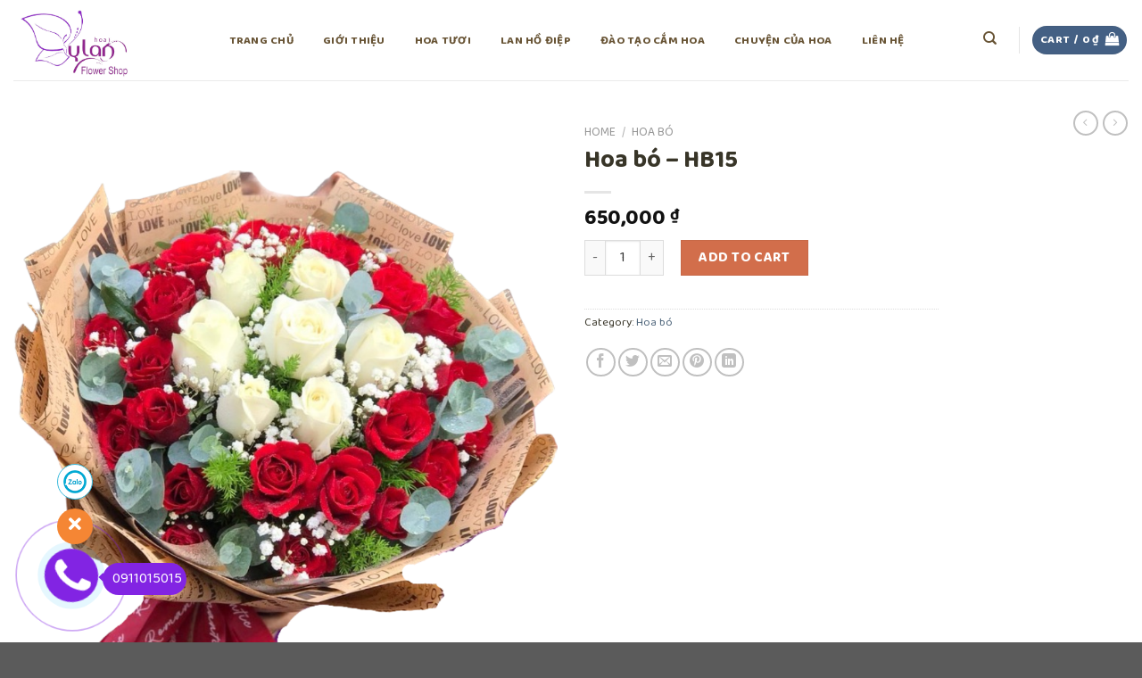

--- FILE ---
content_type: text/css
request_url: https://ylanhoa.com/wp-content/plugins/all-in-one-contact-buttons-wpshare247/assets/aio_ct_button.css?ver=1.0
body_size: 2880
content:
@charset "utf-8";
/* CSS Document */
.phonering-alo-phone {
	position: fixed;
	visibility: hidden;
	background-color: transparent;
	width: 200px;
	height: 200px;
	cursor: pointer;
	z-index: 200000!important;
	bottom: 50px;
	display: block;
	-webkit-backface-visibility: hidden;
	-webkit-transform: translateZ(0);
	transition: visibility .5s;
}
.phonering-alo-phone.phonering-alo-show {
	visibility: visible
}
.phonering-alo-phone.phonering-alo-static {
	opacity: .6
}
.phonering-alo-phone.phonering-alo-hover, .phonering-alo-phone:hover {
	opacity: 1
}
.phonering-alo-ph-circle {
	width: 160px;
	height: 160px;
	top: 50px;
	left: 50px;
	position: absolute;
	background-color: transparent;
	border-radius: 100%;
	border: 2px solid rgba(30,30,30,0.4);
	opacity: .1;
	-webkit-animation: phonering-alo-circle-anim 1.2s infinite ease-in-out;
	animation: phonering-alo-circle-anim 1.2s infinite ease-in-out;
	transition: all .5s;
	-webkit-transform-origin: 50% 50%;
	-ms-transform-origin: 50% 50%;
	transform-origin: 50% 50%
}
.phonering-alo-phone.phonering-alo-active .phonering-alo-ph-circle {
	-webkit-animation: phonering-alo-circle-anim 1.1s infinite ease-in-out!important;
	animation: phonering-alo-circle-anim 1.1s infinite ease-in-out!important
}
.phonering-alo-phone.phonering-alo-static .phonering-alo-ph-circle {
	-webkit-animation: phonering-alo-circle-anim 2.2s infinite ease-in-out!important;
	animation: phonering-alo-circle-anim 2.2s infinite ease-in-out!important
}
.phonering-alo-phone.phonering-alo-hover .phonering-alo-ph-circle, .phonering-alo-phone:hover .phonering-alo-ph-circle {
	border-color: #00aff2;
	opacity: .5
}
.phonering-alo-phone.phonering-alo-green.phonering-alo-hover .phonering-alo-ph-circle, .phonering-alo-phone.phonering-alo-green:hover .phonering-alo-ph-circle {
	border-color: #272d6b;
	opacity: .5
}
.phonering-alo-phone.phonering-alo-green .phonering-alo-ph-circle {
	border-color: #00aff2;
	opacity: .5
}
.phonering-alo-phone.phonering-alo-gray.phonering-alo-hover .phonering-alo-ph-circle, .phonering-alo-phone.phonering-alo-gray:hover .phonering-alo-ph-circle {
	border-color: #ccc;
	opacity: .5
}
.phonering-alo-phone.phonering-alo-gray .phonering-alo-ph-circle {
	border-color: #75eb50;
	opacity: .5
}
.phonering-alo-ph-circle-fill {
	width: 100px;
	height: 100px;
	top: 80px;
	left: 80px;
	position: absolute;
	background-color: #000;
	border-radius: 100%;
	border: 2px solid transparent;
	-webkit-animation: phonering-alo-circle-fill-anim 2.3s infinite ease-in-out;
	animation: phonering-alo-circle-fill-anim 2.3s infinite ease-in-out;
	transition: all .5s;
	-webkit-transform-origin: 50% 50%;
	-ms-transform-origin: 50% 50%;
	transform-origin: 50% 50%
}
.phonering-alo-phone.phonering-alo-active .phonering-alo-ph-circle-fill {
	-webkit-animation: phonering-alo-circle-fill-anim 1.7s infinite ease-in-out!important;
	animation: phonering-alo-circle-fill-anim 1.7s infinite ease-in-out!important
}
.phonering-alo-phone.phonering-alo-static .phonering-alo-ph-circle-fill {
	-webkit-animation: phonering-alo-circle-fill-anim 2.3s infinite ease-in-out!important;
	animation: phonering-alo-circle-fill-anim 2.3s infinite ease-in-out!important;
	opacity: 0!important
}
.phonering-alo-phone.phonering-alo-hover .phonering-alo-ph-circle-fill, .phonering-alo-phone:hover .phonering-alo-ph-circle-fill {
	background-color: rgba(39,45,107,0.5);
	opacity: .75!important
}
.phonering-alo-phone.phonering-alo-green.phonering-alo-hover .phonering-alo-ph-circle-fill, .phonering-alo-phone.phonering-alo-green:hover .phonering-alo-ph-circle-fill {
	background-color: rgba(39,45,107,0.5);
	opacity: .75!important
}
.phonering-alo-phone.phonering-alo-green .phonering-alo-ph-circle-fill {
	background-color: rgba(0,175,242,0.5);
}
.phonering-alo-phone.phonering-alo-gray.phonering-alo-hover .phonering-alo-ph-circle-fill, .phonering-alo-phone.phonering-alo-gray:hover .phonering-alo-ph-circle-fill {
	background-color: rgba(204,204,204,0.5);
	opacity: .75!important
}
.phonering-alo-phone.phonering-alo-gray .phonering-alo-ph-circle-fill {
	background-color: rgba(117,235,80,0.5);
	opacity: .75!important
}
.phonering-alo-ph-img-circle {
	width: 60px;
	height: 60px;
	top: 100px;
	left: 100px;
	position: absolute;
	background: rgba(30,30,30,0.1) url([data-uri]) no-repeat center center;
	border-radius: 100%;
	border: 2px solid transparent;
	-webkit-animation: phonering-alo-circle-img-anim 1s infinite ease-in-out;
	animation: phonering-alo-circle-img-anim 1s infinite ease-in-out;
	-webkit-transform-origin: 50% 50%;
	-ms-transform-origin: 50% 50%;
	transform-origin: 50% 50%
}
.phonering-alo-phone.phonering-alo-active .phonering-alo-ph-img-circle {
	-webkit-animation: phonering-alo-circle-img-anim 1s infinite ease-in-out!important;
	animation: phonering-alo-circle-img-anim 1s infinite ease-in-out!important
}
.phonering-alo-phone.phonering-alo-static .phonering-alo-ph-img-circle {
	-webkit-animation: phonering-alo-circle-img-anim 0 infinite ease-in-out!important;
	animation: phonering-alo-circle-img-anim 0 infinite ease-in-out!important
}
.phonering-alo-phone.phonering-alo-hover .phonering-alo-ph-img-circle, .phonering-alo-phone:hover .phonering-alo-ph-img-circle {
	background-color: #00aff2;
}
.phonering-alo-phone.phonering-alo-green.phonering-alo-hover .phonering-alo-ph-img-circle, 
.phonering-alo-phone.phonering-alo-green:hover .phonering-alo-ph-img-circle,
#phonering-alo-phoneIcon:hover .number a{
	background-color: #272d6b;
}#phonering-alo-phoneIcon:hover .number i{
	color: #272d6b;
}

.phonering-alo-phone.phonering-alo-green .phonering-alo-ph-img-circle,
#phonering-alo-phoneIcon .number a{
	background-color: #00aff2;
}
.phonering-alo-phone.phonering-alo-gray.phonering-alo-hover .phonering-alo-ph-img-circle, .phonering-alo-phone.phonering-alo-gray:hover .phonering-alo-ph-img-circle {
	background-color: #ccc;
}
.phonering-alo-phone.phonering-alo-gray .phonering-alo-ph-img-circle {
	background-color: #75eb50
}
.pps-btn-img {
	display: block;
	width: 60px;
	height: 60px;
}
#phonering-alo-phoneIcon .number{
	top: 117px;
    left: 160px;
    position: absolute;
    width: 145px;
    z-index: 1;
    display: block;
    padding: 5px;
}
#phonering-alo-phoneIcon .number a{
	position: relative;
    background: #00aff2;
    padding: 5px;
    border-radius: 25px;
    color: #fff;
    text-align: center;
	text-decoration:none;
	transition:none;
}

#phonering-alo-phoneIcon .number i{
	display: inline;
    position: relative;
    left: -10px;
    color: #00aff2;
}


@-webkit-keyframes phonering-alo-circle-anim {
0% {
-webkit-transform:rotate(0) scale(.5) skew(1deg);
-webkit-opacity:.1
}
30% {
-webkit-transform:rotate(0) scale(.7) skew(1deg);
-webkit-opacity:.5
}
100% {
-webkit-transform:rotate(0) scale(1) skew(1deg);
-webkit-opacity:.1
}
}
@-webkit-keyframes phonering-alo-circle-fill-anim {
0% {
-webkit-transform:rotate(0) scale(.7) skew(1deg);
opacity:.2
}
50% {
-webkit-transform:rotate(0) scale(1) skew(1deg);
opacity:.2
}
100% {
-webkit-transform:rotate(0) scale(.7) skew(1deg);
opacity:.2
}
}
@-webkit-keyframes phonering-alo-circle-img-anim {
0% {
-webkit-transform:rotate(0) scale(1) skew(1deg)
}
10% {
-webkit-transform:rotate(-25deg) scale(1) skew(1deg)
}
20% {
-webkit-transform:rotate(25deg) scale(1) skew(1deg)
}
30% {
-webkit-transform:rotate(-25deg) scale(1) skew(1deg)
}
40% {
-webkit-transform:rotate(25deg) scale(1) skew(1deg)
}
50% {
-webkit-transform:rotate(0) scale(1) skew(1deg)
}
100% {
-webkit-transform:rotate(0) scale(1) skew(1deg)
}
}
@-webkit-keyframes phonering-alo-circle-anim {
0% {
-webkit-transform:rotate(0) scale(.5) skew(1deg);
transform:rotate(0) scale(.5) skew(1deg);
opacity:.1
}
30% {
-webkit-transform:rotate(0) scale(.7) skew(1deg);
transform:rotate(0) scale(.7) skew(1deg);
opacity:.5
}
100% {
-webkit-transform:rotate(0) scale(1) skew(1deg);
transform:rotate(0) scale(1) skew(1deg);
opacity:.1
}
}
@keyframes phonering-alo-circle-anim {
0% {
-webkit-transform:rotate(0) scale(.5) skew(1deg);
transform:rotate(0) scale(.5) skew(1deg);
opacity:.1
}
30% {
-webkit-transform:rotate(0) scale(.7) skew(1deg);
transform:rotate(0) scale(.7) skew(1deg);
opacity:.5
}
100% {
-webkit-transform:rotate(0) scale(1) skew(1deg);
transform:rotate(0) scale(1) skew(1deg);
opacity:.1
}
}
@-webkit-keyframes phonering-alo-circle-fill-anim {
0% {
-webkit-transform:rotate(0) scale(.7) skew(1deg);
transform:rotate(0) scale(.7) skew(1deg);
opacity:.2
}
50% {
-webkit-transform:rotate(0) scale(1) skew(1deg);
transform:rotate(0) scale(1) skew(1deg);
opacity:.2
}
100% {
-webkit-transform:rotate(0) scale(.7) skew(1deg);
transform:rotate(0) scale(.7) skew(1deg);
opacity:.2
}
}
@keyframes phonering-alo-circle-fill-anim {
0% {
-webkit-transform:rotate(0) scale(.7) skew(1deg);
transform:rotate(0) scale(.7) skew(1deg);
opacity:.2
}
50% {
-webkit-transform:rotate(0) scale(1) skew(1deg);
transform:rotate(0) scale(1) skew(1deg);
opacity:.2
}
100% {
-webkit-transform:rotate(0) scale(.7) skew(1deg);
transform:rotate(0) scale(.7) skew(1deg);
opacity:.2
}
}
@-webkit-keyframes phonering-alo-circle-img-anim {
0% {
-webkit-transform:rotate(0) scale(1) skew(1deg);
transform:rotate(0) scale(1) skew(1deg)
}
10% {
-webkit-transform:rotate(-25deg) scale(1) skew(1deg);
transform:rotate(-25deg) scale(1) skew(1deg)
}
20% {
-webkit-transform:rotate(25deg) scale(1) skew(1deg);
transform:rotate(25deg) scale(1) skew(1deg)
}
30% {
-webkit-transform:rotate(-25deg) scale(1) skew(1deg);
transform:rotate(-25deg) scale(1) skew(1deg)
}
40% {
-webkit-transform:rotate(25deg) scale(1) skew(1deg);
transform:rotate(25deg) scale(1) skew(1deg)
}
50% {
-webkit-transform:rotate(0) scale(1) skew(1deg);
transform:rotate(0) scale(1) skew(1deg)
}
100% {
-webkit-transform:rotate(0) scale(1) skew(1deg);
transform:rotate(0) scale(1) skew(1deg)
}
}
@keyframes phonering-alo-circle-img-anim {
0% {
-webkit-transform:rotate(0) scale(1) skew(1deg);
transform:rotate(0) scale(1) skew(1deg)
}
10% {
-webkit-transform:rotate(-25deg) scale(1) skew(1deg);
transform:rotate(-25deg) scale(1) skew(1deg)
}
20% {
-webkit-transform:rotate(25deg) scale(1) skew(1deg);
transform:rotate(25deg) scale(1) skew(1deg)
}
30% {
-webkit-transform:rotate(-25deg) scale(1) skew(1deg);
transform:rotate(-25deg) scale(1) skew(1deg)
}
40% {
-webkit-transform:rotate(25deg) scale(1) skew(1deg);
transform:rotate(25deg) scale(1) skew(1deg)
}
50% {
-webkit-transform:rotate(0) scale(1) skew(1deg);
transform:rotate(0) scale(1) skew(1deg)
}
100% {
-webkit-transform:rotate(0) scale(1) skew(1deg);
transform:rotate(0) scale(1) skew(1deg)
}
}


#ft-contact-icons {
	position: fixed;
	bottom: 170px;
    left: 64px;
	z-index: 200001!important;
	list-style-type: none;
	transition: all .5s;
	list-style: none;
	max-height: 0;
    overflow: hidden;
	margin:0;
	padding:0;
}
#ft-contact-icons.active{ max-height:500px; overflow:visible; }
#ft-contact-icons .icon-messenger .icon {
	background: #0052c2 url(messenger.png);
	background-position: center;
	background-size: 70%;
	background-repeat: no-repeat;
}
#ft-contact-icons .icon-zalo .icon {
	background: #fff url(zalo.png);
	background-position: center;
	background-size: 70%;
	background-repeat: no-repeat;
	border: 1px solid #38b9db
}
#ft-contact-icons li {
	margin-bottom: 10px;
	margin-left:0;
	
}
#ft-contact-icons li .icon{
	width: 40px;
	height: 40px;
	line-height: 40px;
	text-align: center;
	display:inline-block;
	border-radius: 31px;
	font-size: 20px;
	list-style: none;
	background:#f58634;
}
#ft-contact-icons li span.ab{
	background: #00aff2;
	border-radius: 5px;
	position:relative;
	margin-left: 7px;
    *height: 28px;
    padding: 0 13px;
	cursor:pointer;
}
#ft-contact-icons li span.ab label{  
	font-size: 13px;
	margin: 0;
    color:#fff;
}
#ft-contact-icons li span.ab i{
	position: absolute;
    left: -5px;
    top: 50%;
    transform: translateY(-50%);
	color:#00aff2;
}
#ft-contact-icons li a {
	color: #fff;
	display:flex;
	align-items: center;
	text-decoration:none;
	transition:all .5s;
}
#ft-contact-icons li a:hover span.ab{
	background:#272d6b;
}#ft-contact-icons li a:hover span.ab i{
	color:#272d6b;
}


#ft-contact-icons .icon-envelope .icon {
	background: #ee9b00;
}
#ft-contact-icons .icon-phone .icon {
	background: #6db703;
}
#ft-contact-icons .icon-map .icon {
	background: #0092bf;
}

#ft-contact-icons.contact-icons-right{
	left:auto;
	right:10px;
	margin:0;
}#ft-contact-icons.contact-icons-right li a{
	-webkit-flex-direction: row-reverse;
    flex-direction: row-reverse;
}#ft-contact-icons.contact-icons-right li span.ab{
	margin-right:6px;
	height: 30px;
    line-height: 30px;
}#ft-contact-icons.contact-icons-right li span.ab i{
	left: auto;
    right: -5px;
    transform: translateY(-50%) rotate(179deg);
}

.show-all-icon{
    position: fixed;
    display: block;
    transform: rotate(270deg);
	left: 44px;
    bottom: 218px;
	text-decoration:none;
	opacity:1;
	transition:all .5s;
	z-index: 200001!important;
}.show-all-icon i{
	transform: rotate( 90deg);
}.show-all-icon.hide-me{
	opacity:0;
	bottom:0;
}.show-all-icon.contact-icons-right{
	left: auto;
	right: 44px;
}.show-all-icon, .show-all-icon i{
	color:#f58634;
}

